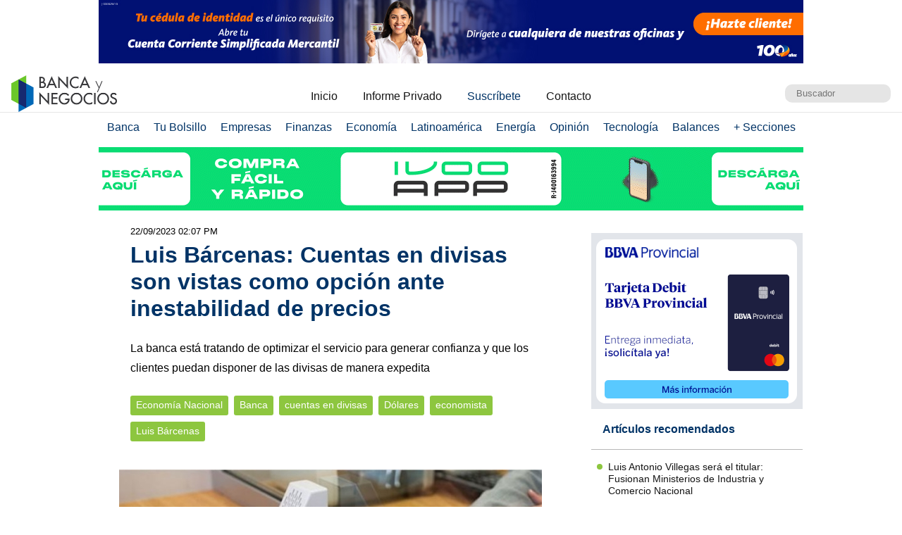

--- FILE ---
content_type: text/html; charset=UTF-8
request_url: https://www.bancaynegocios.com/get-ultimos-articulos-por-categoria/
body_size: 563
content:
[{"id":845084,"title":"Luis Antonio Villegas ser\u00e1 el titular: Fusionan Ministerios de Industria y Comercio Nacional","url":"https:\/\/www.bancaynegocios.com\/luis-antonio-villegas-sera-el-titular-fusionan-ministerios-de-industria-y-comercio-nacional\/"},{"id":844948,"title":"Proyectan que producci\u00f3n nacional de cacao ser\u00e1 similar a la de 2025","url":"https:\/\/www.bancaynegocios.com\/proyectan-que-produccion-nacional-de-cacao-sera-similar-a-la-de-2025\/"},{"id":844939,"title":"Asocav: volumen de carga en aduanas increment\u00f3 hasta 15% en 2025","url":"https:\/\/www.bancaynegocios.com\/asocav-volumen-de-carga-en-aduanas-incremento-hasta-15-porciento-en-2025\/"},{"id":844811,"title":"Delcy Rodr\u00edguez: Econom\u00eda de Venezuela creci\u00f3 un 8,5% en 2025","url":"https:\/\/www.bancaynegocios.com\/delcy-rodriguez-economia-de-venezuela-crecio-un-8-con-5-porciento-en-2025\/"},{"id":844751,"title":"Presidenta encargada present\u00f3 proyectos de ley para Derechos Socioecon\u00f3micos y Aceleraci\u00f3n de Tr\u00e1mites","url":"https:\/\/www.bancaynegocios.com\/presidenta-encargada-presento-proyectos-de-ley-para-derechos-socioeconomicos-y-aceleracion-de-tramites\/"},{"id":844719,"title":"Capozzolo: empresas privadas han garantizado el abastecimiento en el pa\u00eds","url":"https:\/\/www.bancaynegocios.com\/capozzolo-empresas-privadas-han-garantizado-el-abastecimiento-en-el-pais\/"}]

--- FILE ---
content_type: text/html; charset=UTF-8
request_url: https://www.bancaynegocios.com/get-articulos-mas-leidos/
body_size: 825
content:
<div class="list-items "> <article> <header> <h2 class="post-title"> <a href="https://www.bancaynegocios.com/reuters-ee-uu-explora-plan-para-intercambiar-petroleo-venezolano-por-crudo-medio-estadounidense-y-llenar-sus-reserva-de-emergencia/"> Reuters EE.UU. explora plan para intercambiar petróleo venezolano por crudo medio estadounidense y llenar su reserva de emergencia </a> </h2> </header> </article> <article> <header> <h2 class="post-title"> <a href="https://www.bancaynegocios.com/ejecutivo-nacional-promete-ingreso-de-divisas-en-bancos-privados-para-el-mercado-cambiario/"> Ejecutivo nacional promete ingreso de divisas en bancos privados para el mercado cambiario </a> </h2> </header> </article> <article> <header> <h2 class="post-title"> <a href="https://www.bancaynegocios.com/exportaciones-de-venezuela-hacia-colombia-se-redujeron-19-con-2-porciento-entre-enero-y-octubre-de-2025/"> Exportaciones de Venezuela hacia Colombia se redujeron 19,2% entre enero y octubre de 2025 </a> </h2> </header> </article> <article> <header> <h2 class="post-title"> <a href="https://www.bancaynegocios.com/luis-antonio-villegas-sera-el-titular-fusionan-ministerios-de-industria-y-comercio-nacional/"> Luis Antonio Villegas será el titular: Fusionan Ministerios de Industria y Comercio Nacional </a> </h2> </header> </article> <article> <header> <h2 class="post-title"> <a href="https://www.bancaynegocios.com/proyectan-que-produccion-nacional-de-cacao-sera-similar-a-la-de-2025/"> Proyectan que producción nacional de cacao será similar a la de 2025 </a> </h2> </header> </article> </div><div class="list-items hide"> <article> <header> <h2 class="post-title"> <a href="https://www.bancaynegocios.com/reuters-ee-uu-explora-plan-para-intercambiar-petroleo-venezolano-por-crudo-medio-estadounidense-y-llenar-sus-reserva-de-emergencia/"> Reuters EE.UU. explora plan para intercambiar petróleo venezolano por crudo medio estadounidense y llenar su reserva de emergencia </a> </h2> </header> </article> <article> <header> <h2 class="post-title"> <a href="https://www.bancaynegocios.com/aumento-25-porciento-en-bolivares-pagan-bono-contra-la-guerra-economica-de-enero-a-empleados-publicos/"> Aumentó 25% en bolívares: Pagan bono «Contra la Guerra Económica» de enero a empleados públicos </a> </h2> </header> </article> <article> <header> <h2 class="post-title"> <a href="https://www.bancaynegocios.com/reuters-presidenta-del-fmi-dice-que-estan-listos-para-ayudar-a-venezuela-cuando-los-accionistas-den-el-visto-bueno/"> Reuters: presidenta del FMI dice que están listos para ayudar a Venezuela cuando los accionistas den el visto bueno </a> </h2> </header> </article> <article> <header> <h2 class="post-title"> <a href="https://www.bancaynegocios.com/ejecutivo-nacional-promete-ingreso-de-divisas-en-bancos-privados-para-el-mercado-cambiario/"> Ejecutivo nacional promete ingreso de divisas en bancos privados para el mercado cambiario </a> </h2> </header> </article> <article> <header> <h2 class="post-title"> <a href="https://www.bancaynegocios.com/reuters-dos-empresas-petroleras-europeas-solicitaron-licencias-a-eeuu-para-exportar-petroleo-venezolano/"> Reuters: Dos empresas petroleras europeas solicitaron licencias a EEUU para exportar petróleo venezolano </a> </h2> </header> </article> </div><div class="list-items hide"> <article> <header> <h2 class="post-title"> <a href="https://www.bancaynegocios.com/reuters-ee-uu-explora-plan-para-intercambiar-petroleo-venezolano-por-crudo-medio-estadounidense-y-llenar-sus-reserva-de-emergencia/"> Reuters EE.UU. explora plan para intercambiar petróleo venezolano por crudo medio estadounidense y llenar su reserva de emergencia </a> </h2> </header> </article> <article> <header> <h2 class="post-title"> <a href="https://www.bancaynegocios.com/reuters-presidenta-del-fmi-dice-que-estan-listos-para-ayudar-a-venezuela-cuando-los-accionistas-den-el-visto-bueno/"> Reuters: presidenta del FMI dice que están listos para ayudar a Venezuela cuando los accionistas den el visto bueno </a> </h2> </header> </article> <article> <header> <h2 class="post-title"> <a href="https://www.bancaynegocios.com/aumento-25-porciento-en-bolivares-pagan-bono-contra-la-guerra-economica-de-enero-a-empleados-publicos/"> Aumentó 25% en bolívares: Pagan bono «Contra la Guerra Económica» de enero a empleados públicos </a> </h2> </header> </article> <article> <header> <h2 class="post-title"> <a href="https://www.bancaynegocios.com/ejecutivo-nacional-promete-ingreso-de-divisas-en-bancos-privados-para-el-mercado-cambiario/"> Ejecutivo nacional promete ingreso de divisas en bancos privados para el mercado cambiario </a> </h2> </header> </article> <article> <header> <h2 class="post-title"> <a href="https://www.bancaynegocios.com/reuters-dos-empresas-petroleras-europeas-solicitaron-licencias-a-eeuu-para-exportar-petroleo-venezolano/"> Reuters: Dos empresas petroleras europeas solicitaron licencias a EEUU para exportar petróleo venezolano </a> </h2> </header> </article> </div>

--- FILE ---
content_type: text/html; charset=UTF-8
request_url: https://www.bancaynegocios.com/get-ultimos-articulos/
body_size: 690
content:
[{"id":845106,"title":"#Top10: El activo de la banca venezolana creci\u00f3 507,3% en 2025 y estas son las entidades m\u00e1s grandes","url":"https:\/\/www.bancaynegocios.com\/top10-el-activo-de-la-banca-venezolana-crecio-5073-en-2025-y-estas-son-las-entidades-mas-grandes\/"},{"id":845084,"title":"Luis Antonio Villegas ser\u00e1 el titular: Fusionan Ministerios de Industria y Comercio Nacional","url":"https:\/\/www.bancaynegocios.com\/luis-antonio-villegas-sera-el-titular-fusionan-ministerios-de-industria-y-comercio-nacional\/"},{"id":845068,"title":"Ejecutivo nacional promete ingreso de divisas en bancos privados para el mercado cambiario","url":"https:\/\/www.bancaynegocios.com\/ejecutivo-nacional-promete-ingreso-de-divisas-en-bancos-privados-para-el-mercado-cambiario\/"},{"id":844963,"title":"D\u00f3lar oficial cerr\u00f3 la semana moderado en Bs.344,51 mientras el euro super\u00f3 los Bs.400","url":"https:\/\/www.bancaynegocios.com\/dolar-oficial-cerro-la-semana-moderado-en-bs-344con51-mientras-el-euro-supero-los-bs-400\/"},{"id":845043,"title":"Ejecutivo nacional anuncia tres nuevos ministros en los despachos de Comunicaci\u00f3n, Ecosocialismo y Transporte","url":"https:\/\/www.bancaynegocios.com\/ejecutivo-nacional-anuncia-tres-nuevos-ministros-en-los-despachos-de-comunicacion-ecosocialismo-y-transporte\/"},{"id":844978,"title":"Delcy Rodr\u00edguez anuncia que suscribi\u00f3 \u00abpor primera vez\u00bb un acuerdo de exportaci\u00f3n de gas licuado de petr\u00f3leo","url":"https:\/\/www.bancaynegocios.com\/delcy-rodriguez-anuncia-que-suscribio-por-primera-vez-un-acuerdo-de-exportacion-de-gas-licuado-de-petroleo\/"}]